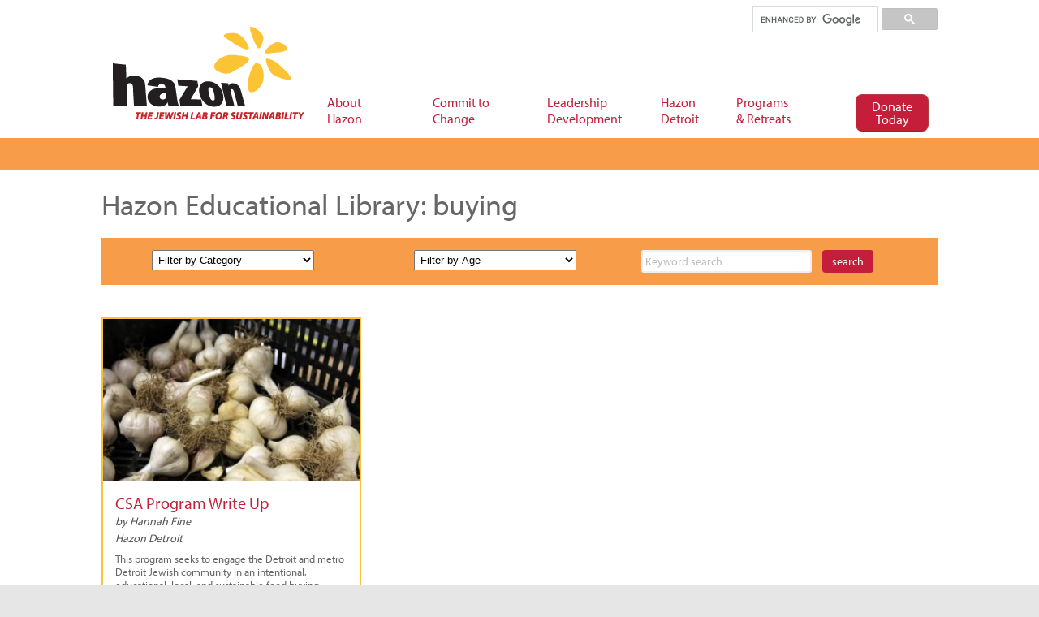

--- FILE ---
content_type: text/html; charset=UTF-8
request_url: https://hazon.org/resource-tag/buying/
body_size: 15462
content:
<!DOCTYPE html>
<html lang="en-US">
<head>
<meta charset="UTF-8" />
<title>buying | Tags | Hazon</title>
<meta http-equiv="Content-Type" content="text/html; charset=UTF-8" />
<link rel="pingback" href="https://hazon.org/xmlrpc.php" />
<!--[if IE 7]><link rel='stylesheet' id='css-ie-fix' href='https://hazon.org/wp-content/plugins/special-recent-posts-pro/assets/css/css-ie7-fix.css' type='text/css' media='all' /> <![endif]--><meta name='robots' content='noindex, nofollow' />

<!-- Google Tag Manager -->
<script>(function(w,d,s,l,i){w[l]=w[l]||[];w[l].push({'gtm.start':
new Date().getTime(),event:'gtm.js'});var f=d.getElementsByTagName(s)[0],
j=d.createElement(s),dl=l!='dataLayer'?'&l='+l:'';j.async=true;j.src=
'https://www.googletagmanager.com/gtm.js?id='+i+dl;f.parentNode.insertBefore(j,f);
})(window,document,'script','dataLayer','GTM-NVHZGQ6');</script>
<!-- End Google Tag Manager -->



<!-- FB Pixel Verification -->
<meta name="facebook-domain-verification" content="fteutj3eimzo37u5tw7dvgs9ec3g7u" />
<!-- End FB Pixel Verification -->


<!--  Mobile viewport scale -->
<meta content="initial-scale=1.0, maximum-scale=1.0, user-scalable=yes" name="viewport"/>
<link rel="alternate" type="application/rss+xml" title="Hazon &raquo; Feed" href="https://hazon.org/feed/" />
<link rel="alternate" type="application/rss+xml" title="Hazon &raquo; Comments Feed" href="https://hazon.org/comments/feed/" />
<link rel="alternate" type="application/rss+xml" title="Hazon &raquo; buying Tag Feed" href="https://hazon.org/resource-tag/buying/feed/" />
<script type="text/javascript">
window._wpemojiSettings = {"baseUrl":"https:\/\/s.w.org\/images\/core\/emoji\/14.0.0\/72x72\/","ext":".png","svgUrl":"https:\/\/s.w.org\/images\/core\/emoji\/14.0.0\/svg\/","svgExt":".svg","source":{"concatemoji":"https:\/\/hazon.org\/wp-includes\/js\/wp-emoji-release.min.js?ver=6.2"}};
/*! This file is auto-generated */
!function(e,a,t){var n,r,o,i=a.createElement("canvas"),p=i.getContext&&i.getContext("2d");function s(e,t){p.clearRect(0,0,i.width,i.height),p.fillText(e,0,0);e=i.toDataURL();return p.clearRect(0,0,i.width,i.height),p.fillText(t,0,0),e===i.toDataURL()}function c(e){var t=a.createElement("script");t.src=e,t.defer=t.type="text/javascript",a.getElementsByTagName("head")[0].appendChild(t)}for(o=Array("flag","emoji"),t.supports={everything:!0,everythingExceptFlag:!0},r=0;r<o.length;r++)t.supports[o[r]]=function(e){if(p&&p.fillText)switch(p.textBaseline="top",p.font="600 32px Arial",e){case"flag":return s("\ud83c\udff3\ufe0f\u200d\u26a7\ufe0f","\ud83c\udff3\ufe0f\u200b\u26a7\ufe0f")?!1:!s("\ud83c\uddfa\ud83c\uddf3","\ud83c\uddfa\u200b\ud83c\uddf3")&&!s("\ud83c\udff4\udb40\udc67\udb40\udc62\udb40\udc65\udb40\udc6e\udb40\udc67\udb40\udc7f","\ud83c\udff4\u200b\udb40\udc67\u200b\udb40\udc62\u200b\udb40\udc65\u200b\udb40\udc6e\u200b\udb40\udc67\u200b\udb40\udc7f");case"emoji":return!s("\ud83e\udef1\ud83c\udffb\u200d\ud83e\udef2\ud83c\udfff","\ud83e\udef1\ud83c\udffb\u200b\ud83e\udef2\ud83c\udfff")}return!1}(o[r]),t.supports.everything=t.supports.everything&&t.supports[o[r]],"flag"!==o[r]&&(t.supports.everythingExceptFlag=t.supports.everythingExceptFlag&&t.supports[o[r]]);t.supports.everythingExceptFlag=t.supports.everythingExceptFlag&&!t.supports.flag,t.DOMReady=!1,t.readyCallback=function(){t.DOMReady=!0},t.supports.everything||(n=function(){t.readyCallback()},a.addEventListener?(a.addEventListener("DOMContentLoaded",n,!1),e.addEventListener("load",n,!1)):(e.attachEvent("onload",n),a.attachEvent("onreadystatechange",function(){"complete"===a.readyState&&t.readyCallback()})),(e=t.source||{}).concatemoji?c(e.concatemoji):e.wpemoji&&e.twemoji&&(c(e.twemoji),c(e.wpemoji)))}(window,document,window._wpemojiSettings);
</script>
<style type="text/css">
img.wp-smiley,
img.emoji {
	display: inline !important;
	border: none !important;
	box-shadow: none !important;
	height: 1em !important;
	width: 1em !important;
	margin: 0 0.07em !important;
	vertical-align: -0.1em !important;
	background: none !important;
	padding: 0 !important;
}
</style>
	<link rel='stylesheet' id='srp-front-stylesheet-css' href='https://hazon.org/wp-content/plugins/special-recent-posts-pro/assets/css/css-front.css?ver=6.2' type='text/css' media='all' />
<link rel='stylesheet' id='wp-block-library-css' href='https://hazon.org/wp-includes/css/dist/block-library/style.min.css?ver=6.2' type='text/css' media='all' />
<link rel='stylesheet' id='classic-theme-styles-css' href='https://hazon.org/wp-includes/css/classic-themes.min.css?ver=6.2' type='text/css' media='all' />
<style id='global-styles-inline-css' type='text/css'>
body{--wp--preset--color--black: #000000;--wp--preset--color--cyan-bluish-gray: #abb8c3;--wp--preset--color--white: #ffffff;--wp--preset--color--pale-pink: #f78da7;--wp--preset--color--vivid-red: #cf2e2e;--wp--preset--color--luminous-vivid-orange: #ff6900;--wp--preset--color--luminous-vivid-amber: #fcb900;--wp--preset--color--light-green-cyan: #7bdcb5;--wp--preset--color--vivid-green-cyan: #00d084;--wp--preset--color--pale-cyan-blue: #8ed1fc;--wp--preset--color--vivid-cyan-blue: #0693e3;--wp--preset--color--vivid-purple: #9b51e0;--wp--preset--gradient--vivid-cyan-blue-to-vivid-purple: linear-gradient(135deg,rgba(6,147,227,1) 0%,rgb(155,81,224) 100%);--wp--preset--gradient--light-green-cyan-to-vivid-green-cyan: linear-gradient(135deg,rgb(122,220,180) 0%,rgb(0,208,130) 100%);--wp--preset--gradient--luminous-vivid-amber-to-luminous-vivid-orange: linear-gradient(135deg,rgba(252,185,0,1) 0%,rgba(255,105,0,1) 100%);--wp--preset--gradient--luminous-vivid-orange-to-vivid-red: linear-gradient(135deg,rgba(255,105,0,1) 0%,rgb(207,46,46) 100%);--wp--preset--gradient--very-light-gray-to-cyan-bluish-gray: linear-gradient(135deg,rgb(238,238,238) 0%,rgb(169,184,195) 100%);--wp--preset--gradient--cool-to-warm-spectrum: linear-gradient(135deg,rgb(74,234,220) 0%,rgb(151,120,209) 20%,rgb(207,42,186) 40%,rgb(238,44,130) 60%,rgb(251,105,98) 80%,rgb(254,248,76) 100%);--wp--preset--gradient--blush-light-purple: linear-gradient(135deg,rgb(255,206,236) 0%,rgb(152,150,240) 100%);--wp--preset--gradient--blush-bordeaux: linear-gradient(135deg,rgb(254,205,165) 0%,rgb(254,45,45) 50%,rgb(107,0,62) 100%);--wp--preset--gradient--luminous-dusk: linear-gradient(135deg,rgb(255,203,112) 0%,rgb(199,81,192) 50%,rgb(65,88,208) 100%);--wp--preset--gradient--pale-ocean: linear-gradient(135deg,rgb(255,245,203) 0%,rgb(182,227,212) 50%,rgb(51,167,181) 100%);--wp--preset--gradient--electric-grass: linear-gradient(135deg,rgb(202,248,128) 0%,rgb(113,206,126) 100%);--wp--preset--gradient--midnight: linear-gradient(135deg,rgb(2,3,129) 0%,rgb(40,116,252) 100%);--wp--preset--duotone--dark-grayscale: url('#wp-duotone-dark-grayscale');--wp--preset--duotone--grayscale: url('#wp-duotone-grayscale');--wp--preset--duotone--purple-yellow: url('#wp-duotone-purple-yellow');--wp--preset--duotone--blue-red: url('#wp-duotone-blue-red');--wp--preset--duotone--midnight: url('#wp-duotone-midnight');--wp--preset--duotone--magenta-yellow: url('#wp-duotone-magenta-yellow');--wp--preset--duotone--purple-green: url('#wp-duotone-purple-green');--wp--preset--duotone--blue-orange: url('#wp-duotone-blue-orange');--wp--preset--font-size--small: 13px;--wp--preset--font-size--medium: 20px;--wp--preset--font-size--large: 36px;--wp--preset--font-size--x-large: 42px;--wp--preset--spacing--20: 0.44rem;--wp--preset--spacing--30: 0.67rem;--wp--preset--spacing--40: 1rem;--wp--preset--spacing--50: 1.5rem;--wp--preset--spacing--60: 2.25rem;--wp--preset--spacing--70: 3.38rem;--wp--preset--spacing--80: 5.06rem;--wp--preset--shadow--natural: 6px 6px 9px rgba(0, 0, 0, 0.2);--wp--preset--shadow--deep: 12px 12px 50px rgba(0, 0, 0, 0.4);--wp--preset--shadow--sharp: 6px 6px 0px rgba(0, 0, 0, 0.2);--wp--preset--shadow--outlined: 6px 6px 0px -3px rgba(255, 255, 255, 1), 6px 6px rgba(0, 0, 0, 1);--wp--preset--shadow--crisp: 6px 6px 0px rgba(0, 0, 0, 1);}:where(.is-layout-flex){gap: 0.5em;}body .is-layout-flow > .alignleft{float: left;margin-inline-start: 0;margin-inline-end: 2em;}body .is-layout-flow > .alignright{float: right;margin-inline-start: 2em;margin-inline-end: 0;}body .is-layout-flow > .aligncenter{margin-left: auto !important;margin-right: auto !important;}body .is-layout-constrained > .alignleft{float: left;margin-inline-start: 0;margin-inline-end: 2em;}body .is-layout-constrained > .alignright{float: right;margin-inline-start: 2em;margin-inline-end: 0;}body .is-layout-constrained > .aligncenter{margin-left: auto !important;margin-right: auto !important;}body .is-layout-constrained > :where(:not(.alignleft):not(.alignright):not(.alignfull)){max-width: var(--wp--style--global--content-size);margin-left: auto !important;margin-right: auto !important;}body .is-layout-constrained > .alignwide{max-width: var(--wp--style--global--wide-size);}body .is-layout-flex{display: flex;}body .is-layout-flex{flex-wrap: wrap;align-items: center;}body .is-layout-flex > *{margin: 0;}:where(.wp-block-columns.is-layout-flex){gap: 2em;}.has-black-color{color: var(--wp--preset--color--black) !important;}.has-cyan-bluish-gray-color{color: var(--wp--preset--color--cyan-bluish-gray) !important;}.has-white-color{color: var(--wp--preset--color--white) !important;}.has-pale-pink-color{color: var(--wp--preset--color--pale-pink) !important;}.has-vivid-red-color{color: var(--wp--preset--color--vivid-red) !important;}.has-luminous-vivid-orange-color{color: var(--wp--preset--color--luminous-vivid-orange) !important;}.has-luminous-vivid-amber-color{color: var(--wp--preset--color--luminous-vivid-amber) !important;}.has-light-green-cyan-color{color: var(--wp--preset--color--light-green-cyan) !important;}.has-vivid-green-cyan-color{color: var(--wp--preset--color--vivid-green-cyan) !important;}.has-pale-cyan-blue-color{color: var(--wp--preset--color--pale-cyan-blue) !important;}.has-vivid-cyan-blue-color{color: var(--wp--preset--color--vivid-cyan-blue) !important;}.has-vivid-purple-color{color: var(--wp--preset--color--vivid-purple) !important;}.has-black-background-color{background-color: var(--wp--preset--color--black) !important;}.has-cyan-bluish-gray-background-color{background-color: var(--wp--preset--color--cyan-bluish-gray) !important;}.has-white-background-color{background-color: var(--wp--preset--color--white) !important;}.has-pale-pink-background-color{background-color: var(--wp--preset--color--pale-pink) !important;}.has-vivid-red-background-color{background-color: var(--wp--preset--color--vivid-red) !important;}.has-luminous-vivid-orange-background-color{background-color: var(--wp--preset--color--luminous-vivid-orange) !important;}.has-luminous-vivid-amber-background-color{background-color: var(--wp--preset--color--luminous-vivid-amber) !important;}.has-light-green-cyan-background-color{background-color: var(--wp--preset--color--light-green-cyan) !important;}.has-vivid-green-cyan-background-color{background-color: var(--wp--preset--color--vivid-green-cyan) !important;}.has-pale-cyan-blue-background-color{background-color: var(--wp--preset--color--pale-cyan-blue) !important;}.has-vivid-cyan-blue-background-color{background-color: var(--wp--preset--color--vivid-cyan-blue) !important;}.has-vivid-purple-background-color{background-color: var(--wp--preset--color--vivid-purple) !important;}.has-black-border-color{border-color: var(--wp--preset--color--black) !important;}.has-cyan-bluish-gray-border-color{border-color: var(--wp--preset--color--cyan-bluish-gray) !important;}.has-white-border-color{border-color: var(--wp--preset--color--white) !important;}.has-pale-pink-border-color{border-color: var(--wp--preset--color--pale-pink) !important;}.has-vivid-red-border-color{border-color: var(--wp--preset--color--vivid-red) !important;}.has-luminous-vivid-orange-border-color{border-color: var(--wp--preset--color--luminous-vivid-orange) !important;}.has-luminous-vivid-amber-border-color{border-color: var(--wp--preset--color--luminous-vivid-amber) !important;}.has-light-green-cyan-border-color{border-color: var(--wp--preset--color--light-green-cyan) !important;}.has-vivid-green-cyan-border-color{border-color: var(--wp--preset--color--vivid-green-cyan) !important;}.has-pale-cyan-blue-border-color{border-color: var(--wp--preset--color--pale-cyan-blue) !important;}.has-vivid-cyan-blue-border-color{border-color: var(--wp--preset--color--vivid-cyan-blue) !important;}.has-vivid-purple-border-color{border-color: var(--wp--preset--color--vivid-purple) !important;}.has-vivid-cyan-blue-to-vivid-purple-gradient-background{background: var(--wp--preset--gradient--vivid-cyan-blue-to-vivid-purple) !important;}.has-light-green-cyan-to-vivid-green-cyan-gradient-background{background: var(--wp--preset--gradient--light-green-cyan-to-vivid-green-cyan) !important;}.has-luminous-vivid-amber-to-luminous-vivid-orange-gradient-background{background: var(--wp--preset--gradient--luminous-vivid-amber-to-luminous-vivid-orange) !important;}.has-luminous-vivid-orange-to-vivid-red-gradient-background{background: var(--wp--preset--gradient--luminous-vivid-orange-to-vivid-red) !important;}.has-very-light-gray-to-cyan-bluish-gray-gradient-background{background: var(--wp--preset--gradient--very-light-gray-to-cyan-bluish-gray) !important;}.has-cool-to-warm-spectrum-gradient-background{background: var(--wp--preset--gradient--cool-to-warm-spectrum) !important;}.has-blush-light-purple-gradient-background{background: var(--wp--preset--gradient--blush-light-purple) !important;}.has-blush-bordeaux-gradient-background{background: var(--wp--preset--gradient--blush-bordeaux) !important;}.has-luminous-dusk-gradient-background{background: var(--wp--preset--gradient--luminous-dusk) !important;}.has-pale-ocean-gradient-background{background: var(--wp--preset--gradient--pale-ocean) !important;}.has-electric-grass-gradient-background{background: var(--wp--preset--gradient--electric-grass) !important;}.has-midnight-gradient-background{background: var(--wp--preset--gradient--midnight) !important;}.has-small-font-size{font-size: var(--wp--preset--font-size--small) !important;}.has-medium-font-size{font-size: var(--wp--preset--font-size--medium) !important;}.has-large-font-size{font-size: var(--wp--preset--font-size--large) !important;}.has-x-large-font-size{font-size: var(--wp--preset--font-size--x-large) !important;}
.wp-block-navigation a:where(:not(.wp-element-button)){color: inherit;}
:where(.wp-block-columns.is-layout-flex){gap: 2em;}
.wp-block-pullquote{font-size: 1.5em;line-height: 1.6;}
</style>
<link rel='stylesheet' id='events-manager-css' href='https://hazon.org/wp-content/plugins/events-manager/includes/css/events-manager.min.css?ver=6.3' type='text/css' media='all' />
<style id='events-manager-inline-css' type='text/css'>
body .em { --font-family : inherit; --font-weight : inherit; --font-size : 1em; --line-height : inherit; }
</style>
<link rel='stylesheet' id='page-list-style-css' href='https://hazon.org/wp-content/plugins/page-list/css/page-list.css?ver=5.4' type='text/css' media='all' />
<link rel='stylesheet' id='responsive-video-light-css' href='https://hazon.org/wp-content/plugins/responsive-video-light/css/responsive-videos.css?ver=20130111' type='text/css' media='all' />
<link rel='stylesheet' id='wp-job-manager-job-listings-css' href='https://hazon.org/wp-content/plugins/wp-job-manager/assets/dist/css/job-listings.css?ver=d866e43503c5e047c6b0be0a9557cf8e' type='text/css' media='all' />
<link rel='stylesheet' id='sliderpro-plugin-style-css' href='https://hazon.org/wp-content/plugins/sliderpro/public/assets/css/slider-pro.min.css?ver=4.8.6' type='text/css' media='all' />
<style id='sliderpro-plugin-style-inline-css' type='text/css'>
.sp-buttons {
	margin-top: -50px;
}
.sp-button {
	width: 13px;
	height: 13px;
	border: none;
	border-radius: 0;
	background: #dedede;
	border: 1px solid #d6d6d6;
}

.sp-selected-button {
	background: #c41e3a;
}

.sp-caption-container {
    text-align: center;
    margin-top: 20px;
}

@media screen and (max-width: 767px) {
	.sp-buttons {
		margin-top: 0px;
	}
	.sp-button {
		background: #dedede;
		border-color:  #d6d6d6;
	}
	.sp-selected-button {
		background: #c41e3a;
		border-color: #c41e3a;
	}
}
</style>
<link rel='stylesheet' id='new-royalslider-core-css-css' href='https://hazon.org/wp-content/plugins/new-royalslider/lib/royalslider/royalslider.css?ver=3.4.2' type='text/css' media='all' />
<link rel='stylesheet' id='rsUni-css-css' href='https://hazon.org/wp-content/plugins/new-royalslider/lib/royalslider/skins/universal/rs-universal.css?ver=3.4.2' type='text/css' media='all' />
<link rel='stylesheet' id='theme-stylesheet-css' href='https://hazon.org/wp-content/themes/hazon-child-of-canvas/style.css?ver=6.2' type='text/css' media='all' />
<link rel='stylesheet' id='ubermenu-css' href='https://hazon.org/wp-content/plugins/ubermenu/pro/assets/css/ubermenu.min.css?ver=3.5' type='text/css' media='all' />
<link rel='stylesheet' id='ubermenu-black-silver-css' href='https://hazon.org/wp-content/plugins/ubermenu/pro/assets/css/skins/blacksilver.css?ver=6.2' type='text/css' media='all' />
<link rel='stylesheet' id='ubermenu-font-awesome-all-css' href='https://hazon.org/wp-content/plugins/ubermenu/assets/fontawesome/css/all.min.css?ver=6.2' type='text/css' media='all' />
<!--[if lt IE 9]>
<link href="https://hazon.org/wp-content/themes/canvas/css/non-responsive.css" rel="stylesheet" type="text/css" />
<style type="text/css">.col-full, #wrapper { width: 1030px; max-width: 1030px; } #inner-wrapper { padding: 0; } body.full-width #header, #nav-container, body.full-width #content, body.full-width #footer-widgets, body.full-width #footer { padding-left: 0; padding-right: 0; } body.fixed-mobile #top, body.fixed-mobile #header-container, body.fixed-mobile #footer-container, body.fixed-mobile #nav-container, body.fixed-mobile #footer-widgets-container { min-width: 1030px; padding: 0 1em; } body.full-width #content { width: auto; padding: 0 1em;}</style>
<![endif]-->
<script type='text/javascript' src='https://hazon.org/wp-includes/js/jquery/jquery.min.js?ver=3.6.3' id='jquery-core-js'></script>
<script type='text/javascript' src='https://hazon.org/wp-includes/js/jquery/jquery-migrate.min.js?ver=3.4.0' id='jquery-migrate-js'></script>
<script type='text/javascript' src='https://hazon.org/wp-content/plugins/hide-this-part/js.js?ver=6.2' id='hide-this-part-js-js'></script>
<script type='text/javascript' src='https://hazon.org/wp-includes/js/jquery/ui/core.min.js?ver=1.13.2' id='jquery-ui-core-js'></script>
<script type='text/javascript' src='https://hazon.org/wp-includes/js/jquery/ui/mouse.min.js?ver=1.13.2' id='jquery-ui-mouse-js'></script>
<script type='text/javascript' src='https://hazon.org/wp-includes/js/jquery/ui/sortable.min.js?ver=1.13.2' id='jquery-ui-sortable-js'></script>
<script type='text/javascript' src='https://hazon.org/wp-includes/js/jquery/ui/datepicker.min.js?ver=1.13.2' id='jquery-ui-datepicker-js'></script>
<script type='text/javascript' id='jquery-ui-datepicker-js-after'>
jQuery(function(jQuery){jQuery.datepicker.setDefaults({"closeText":"Close","currentText":"Today","monthNames":["January","February","March","April","May","June","July","August","September","October","November","December"],"monthNamesShort":["Jan","Feb","Mar","Apr","May","Jun","Jul","Aug","Sep","Oct","Nov","Dec"],"nextText":"Next","prevText":"Previous","dayNames":["Sunday","Monday","Tuesday","Wednesday","Thursday","Friday","Saturday"],"dayNamesShort":["Sun","Mon","Tue","Wed","Thu","Fri","Sat"],"dayNamesMin":["S","M","T","W","T","F","S"],"dateFormat":"MM d, yy","firstDay":0,"isRTL":false});});
</script>
<script type='text/javascript' src='https://hazon.org/wp-includes/js/jquery/ui/resizable.min.js?ver=1.13.2' id='jquery-ui-resizable-js'></script>
<script type='text/javascript' src='https://hazon.org/wp-includes/js/jquery/ui/draggable.min.js?ver=1.13.2' id='jquery-ui-draggable-js'></script>
<script type='text/javascript' src='https://hazon.org/wp-includes/js/jquery/ui/controlgroup.min.js?ver=1.13.2' id='jquery-ui-controlgroup-js'></script>
<script type='text/javascript' src='https://hazon.org/wp-includes/js/jquery/ui/checkboxradio.min.js?ver=1.13.2' id='jquery-ui-checkboxradio-js'></script>
<script type='text/javascript' src='https://hazon.org/wp-includes/js/jquery/ui/button.min.js?ver=1.13.2' id='jquery-ui-button-js'></script>
<script type='text/javascript' src='https://hazon.org/wp-includes/js/jquery/ui/dialog.min.js?ver=1.13.2' id='jquery-ui-dialog-js'></script>
<script type='text/javascript' id='events-manager-js-extra'>
/* <![CDATA[ */
var EM = {"ajaxurl":"https:\/\/hazon.org\/wp-admin\/admin-ajax.php","locationajaxurl":"https:\/\/hazon.org\/wp-admin\/admin-ajax.php?action=locations_search","firstDay":"0","locale":"en","dateFormat":"yy-mm-dd","ui_css":"https:\/\/hazon.org\/wp-content\/plugins\/events-manager\/includes\/css\/jquery-ui\/build.min.css","show24hours":"0","is_ssl":"1","autocomplete_limit":"10","calendar":{"breakpoints":{"small":560,"medium":908,"large":false}},"datepicker":{"format":"m\/d\/Y"},"search":{"breakpoints":{"small":650,"medium":850,"full":false}},"bookingInProgress":"Please wait while the booking is being submitted.","tickets_save":"Save Ticket","bookingajaxurl":"https:\/\/hazon.org\/wp-admin\/admin-ajax.php","bookings_export_save":"Export Bookings","bookings_settings_save":"Save Settings","booking_delete":"Are you sure you want to delete?","booking_offset":"30","bb_full":"Sold Out","bb_book":"Book Now","bb_booking":"Booking...","bb_booked":"Booking Submitted","bb_error":"Booking Error. Try again?","bb_cancel":"Cancel","bb_canceling":"Canceling...","bb_cancelled":"Cancelled","bb_cancel_error":"Cancellation Error. Try again?","txt_search":"keyword, topic, teacher, etc","txt_searching":"Searching...","txt_loading":"Loading..."};
/* ]]> */
</script>
<script type='text/javascript' src='https://hazon.org/wp-content/plugins/events-manager/includes/js/events-manager.js?ver=6.3' id='events-manager-js'></script>
<script type='text/javascript' src='https://hazon.org/wp-content/themes/canvas/includes/js/third-party.min.js?ver=6.2' id='third-party-js'></script>
<script type='text/javascript' src='https://hazon.org/wp-content/themes/canvas/includes/js/modernizr.min.js?ver=2.6.2' id='modernizr-js'></script>
<script type='text/javascript' src='https://hazon.org/wp-content/themes/canvas/includes/js/general.min.js?ver=6.2' id='general-js'></script>

<!-- Adjust the website width -->
<style type="text/css">
	.col-full, #wrapper { max-width: 1030px !important; }
</style>

<link rel="https://api.w.org/" href="https://hazon.org/wp-json/" /><link rel="EditURI" type="application/rsd+xml" title="RSD" href="https://hazon.org/xmlrpc.php?rsd" />
<link rel="wlwmanifest" type="application/wlwmanifest+xml" href="https://hazon.org/wp-includes/wlwmanifest.xml" />
<meta name="generator" content="WordPress 6.2" />
<link rel="stylesheet" href="https://hazon.org/wp-content/plugins/hide-this-part/style.css" type="text/css" media="screen" />
<style id="ubermenu-custom-generated-css">
/** Font Awesome 4 Compatibility **/
.fa{font-style:normal;font-variant:normal;font-weight:normal;font-family:FontAwesome;}

/** UberMenu Custom Menu Styles (Customizer) **/
/* main */
 .ubermenu-main .ubermenu-item .ubermenu-submenu-drop { -webkit-transition-duration:600ms; -ms-transition-duration:600ms; transition-duration:600ms; }
 .ubermenu-main .ubermenu-item-layout-image_left > .ubermenu-target-text { padding-left:26px; }
 .ubermenu-main .ubermenu-item-layout-image_right > .ubermenu-target-text { padding-right:26px; }
 .ubermenu-main { background-color:#ffffff; background:-webkit-gradient(linear,left top,left bottom,from(#ffffff),to(#ffffff)); background:-webkit-linear-gradient(top,#ffffff,#ffffff); background:-moz-linear-gradient(top,#ffffff,#ffffff); background:-ms-linear-gradient(top,#ffffff,#ffffff); background:-o-linear-gradient(top,#ffffff,#ffffff); background:linear-gradient(top,#ffffff,#ffffff); border:1px solid #ffffff; }
 .ubermenu-main .ubermenu-item-level-0 > .ubermenu-target { font-size:16px; color:#c41e3a; border-left:1px solid #ffffff; border:none; -webkit-box-shadow:inset 1px 0 0 0 rgba(255,255,255,.9); -moz-box-shadow:inset 1px 0 0 0 rgba(255,255,255,.9); -o-box-shadow:inset 1px 0 0 0 rgba(255,255,255,.9); box-shadow:inset 1px 0 0 0 rgba(255,255,255,.9); padding-left:15px; padding-right:15px; }
 .ubermenu-main .ubermenu-nav .ubermenu-item.ubermenu-item-level-0 > .ubermenu-target { font-weight:normal; }
 .ubermenu.ubermenu-main .ubermenu-item-level-0:hover > .ubermenu-target, .ubermenu-main .ubermenu-item-level-0.ubermenu-active > .ubermenu-target { color:#c41e3a; background:#ffdd00; }
 .ubermenu-main .ubermenu-item-level-0.ubermenu-current-menu-item > .ubermenu-target, .ubermenu-main .ubermenu-item-level-0.ubermenu-current-menu-parent > .ubermenu-target, .ubermenu-main .ubermenu-item-level-0.ubermenu-current-menu-ancestor > .ubermenu-target { color:#c41e3a; }
 .ubermenu-main .ubermenu-item.ubermenu-item-level-0 > .ubermenu-highlight { color:#c41e3a; }
 .ubermenu-main .ubermenu-item-level-0.ubermenu-active > .ubermenu-target,.ubermenu-main .ubermenu-item-level-0:hover > .ubermenu-target { -webkit-box-shadow:inset 1px 0 0 0 rgba(255,255,255,.9); -moz-box-shadow:inset 1px 0 0 0 rgba(255,255,255,.9); -o-box-shadow:inset 1px 0 0 0 rgba(255,255,255,.9); box-shadow:inset 1px 0 0 0 rgba(255,255,255,.9); }
 .ubermenu-main .ubermenu-item-level-0 > .ubermenu-target, .ubermenu-main .ubermenu-item-level-0 > .ubermenu-custom-content.ubermenu-custom-content-padded { padding-top:12px; padding-bottom:12px; }
 .ubermenu-main .ubermenu-submenu.ubermenu-submenu-drop { background-color:#ffdd00; border:1px solid #ffdd00; color:#31313f; }
 .ubermenu-main .ubermenu-submenu .ubermenu-column { min-width:100px; }
 .ubermenu-main .ubermenu-submenu .ubermenu-item-header > .ubermenu-target, .ubermenu-main .ubermenu-tab > .ubermenu-target { font-size:18px; }
 .ubermenu-main .ubermenu-submenu .ubermenu-item-header > .ubermenu-target { color:1313F; }
 .ubermenu-main .ubermenu-submenu .ubermenu-item-header > .ubermenu-target:hover { color:1313F; }
 .ubermenu-main .ubermenu-submenu .ubermenu-item-header.ubermenu-current-menu-item > .ubermenu-target { color:#000000; }
 .ubermenu-main .ubermenu-nav .ubermenu-submenu .ubermenu-item-header > .ubermenu-target { font-weight:bold; }
 .ubermenu-main .ubermenu-item-normal > .ubermenu-target { color:#000000; font-size:14px; font-weight:normal; }
 .ubermenu.ubermenu-main .ubermenu-item-normal > .ubermenu-target:hover, .ubermenu.ubermenu-main .ubermenu-item-normal.ubermenu-active > .ubermenu-target { color:#c41e3a; }
 .ubermenu-main .ubermenu-item-normal.ubermenu-current-menu-item > .ubermenu-target { color:#000000; }
 .ubermenu-main .ubermenu-submenu-type-flyout > .ubermenu-item-normal > .ubermenu-target { padding-top:3pt; padding-bottom:3pt; }
 .ubermenu-main .ubermenu-target > .ubermenu-target-description { font-size:12px; text-transform:none; }
 .ubermenu-main .ubermenu-target > .ubermenu-target-description, .ubermenu-main .ubermenu-submenu .ubermenu-target > .ubermenu-target-description { color:#666666; }
 .ubermenu-main .ubermenu-target:hover > .ubermenu-target-description, .ubermenu-main .ubermenu-active > .ubermenu-target > .ubermenu-target-description, .ubermenu-main .ubermenu-submenu .ubermenu-target:hover > .ubermenu-target-description, .ubermenu-main .ubermenu-submenu .ubermenu-active > .ubermenu-target > .ubermenu-target-description { color:#666666; }
 .ubermenu-main .ubermenu-item-level-0.ubermenu-has-submenu-drop > .ubermenu-target > .ubermenu-sub-indicator { color:66666; }


/* Status: Loaded from Transient */

</style>
<!-- Custom CSS Styling -->
<style type="text/css">
#logo .site-title, #logo .site-description { display:none; }
body {background-color:#e6e6e6;background-repeat:no-repeat;background-position:top left;background-attachment:scroll;border-top:0px solid #000000;}
a:link, a:visited, #loopedSlider a.flex-prev:hover, #loopedSlider a.flex-next:hover {color:#c41e3a} .quantity .plus, .quantity .minus {background-color: #c41e3a;}
a:hover, .post-more a:hover, .post-meta a:hover, .post p.tags a:hover {color:#c41e3a}
#header {background-color:#ffffff;background-repeat:no-repeat;background-position:left top;margin-top:0px;margin-bottom:0px;padding-top:40px;padding-bottom:40px;border:0px solid ;}
#logo .site-title a {font:bold 40px/1em "Helvetica Neue", Helvetica, sans-serif;color:#222222;}
#logo .site-description {font:300 13px/1em "Helvetica Neue", Helvetica, sans-serif;color:#999999;}
#header-container{background-color:#ffffff;}#nav-container{border-top:1px solid #dbdbdb;border-bottom:20px solid #FFA83E;border-left:none;border-right:none;}#nav-container #navigation ul#main-nav > li:first-child{border-left: 1px solid #dbdbdb;}#footer-widgets-container{background-color:#ffa63a}#footer-widgets{border:none;}#footer-container{background-color:#ffa63a}#footer-container{border-top:1px solid #dbdbdb;}#footer {border-width: 0 !important;}
body, p { font:300 14px/1.5em Helvetica Neue, Helvetica, sans-serif;color:#666666; }
h1 { font:bold 36px/1.2em Helvetica Neue, Helvetica, sans-serif;color:#666666; }h2 { font:bold 28px/1.2em Helvetica Neue, Helvetica, sans-serif;color:#666666; }h3 { font:bold 20px/1.2em Helvetica Neue, Helvetica, sans-serif;color:#666666; }h4 { font:bold 16px/1.2em Helvetica Neue, Helvetica, sans-serif;color:#666666; }h5 { font:bold 14px/1.2em Helvetica Neue, Helvetica, sans-serif;color:#000000; }h6 { font:bold 12px/1.2em Helvetica Neue, Helvetica, sans-serif;color:#666666; }
.page-title, .post .title, .page .title {font:bold 36px/1.1em Helvetica Neue, Helvetica, sans-serif;color:#666666;}
.post .title a:link, .post .title a:visited, .page .title a:link, .page .title a:visited {color:#666666}
.post-meta { font:300 12px/1.5em Helvetica Neue, Helvetica, sans-serif;color:#999999; }
.entry, .entry p{ font:300 15px/1.5em Helvetica Neue, Helvetica, sans-serif;color:#555555; }
.post-more {font:300 13px/1.5em &quot;Helvetica Neue&quot;, Helvetica, sans-serif;color:;border-top:0px solid #e6e6e6;border-bottom:0px solid #e6e6e6;}
#post-author, #connect {border-top:1px solid #e6e6e6;border-bottom:1px solid #e6e6e6;border-left:1px solid #e6e6e6;border-right:1px solid #e6e6e6;border-radius:5px;-moz-border-radius:5px;-webkit-border-radius:5px;background-color:#fafafa}
.nav-entries a, .woo-pagination { font:300 13px/1em Helvetica Neue, Helvetica, sans-serif;color:#888; }
.woo-pagination a, .woo-pagination a:hover {color:#888!important}
.widget h3 {font:bold 14px/1.2em &quot;Helvetica Neue&quot;, Helvetica, sans-serif;color:#555555;border-bottom:1px solid #e6e6e6;}
.widget_recent_comments li, #twitter li { border-color: #e6e6e6;}
.widget p, .widget .textwidget { font:300 13px/1.5em Helvetica Neue, Helvetica, sans-serif;color:#555555; }
.widget {font:300 13px/1.5em &quot;Helvetica Neue&quot;, Helvetica, sans-serif;color:#555555;border-radius:0px;-moz-border-radius:0px;-webkit-border-radius:0px;}
#tabs .inside li a, .widget_woodojo_tabs .tabbable .tab-pane li a { font:bold 12px/1.5em Helvetica Neue, Helvetica, sans-serif;color:#555555; }
#tabs .inside li span.meta, .widget_woodojo_tabs .tabbable .tab-pane li span.meta { font:300 11px/1.5em Helvetica Neue, Helvetica, sans-serif;color:#999999; }
#tabs ul.wooTabs li a, .widget_woodojo_tabs .tabbable .nav-tabs li a { font:300 11px/2em Helvetica Neue, Helvetica, sans-serif;color:#999999; }
@media only screen and (min-width:768px) {
ul.nav li a, #navigation ul.rss a, #navigation ul.cart a.cart-contents, #navigation .cart-contents #navigation ul.rss, #navigation ul.nav-search, #navigation ul.nav-search a { font:300 14px/1.2em Helvetica Neue, Helvetica, sans-serif;color:#666666; } #navigation ul.rss li a:before, #navigation ul.nav-search a.search-contents:before { color:#666666;}
#navigation ul.nav li ul, #navigation ul.cart > li > ul > div  { border: 1px solid #dbdbdb; }
#navigation ul.nav > li  { border-right: 1px solid #dbdbdb; }#navigation ul li:first-child, #navigation ul li:first-child a { border-radius:5px 0 0 5px; -moz-border-radius:5px 0 0 5px; -webkit-border-radius:5px 0 0 5px; }
#navigation {border-top:1px solid #dbdbdb;border-bottom:20px solid #FFA83E;border-left:1px solid #dbdbdb;border-right:1px solid #dbdbdb;border-radius:5px; -moz-border-radius:5px; -webkit-border-radius:5px;}
#top, #top ul.nav li ul li a:hover { background:#ffffff;}
#top ul.nav li a:hover, #top ul.nav li.current_page_item a, #top ul.nav li.current_page_parent a,#top ul.nav li.current-menu-ancestor a,#top ul.nav li.current-cat a,#top ul.nav li.current-menu-item a,#top ul.nav li.sfHover, #top ul.nav li ul, #top ul.nav > li:hover a, #top ul.nav li ul li a { color:#c41e3a!important;}
#top ul.nav li a:hover, #top ul.nav li.current_page_item a, #top ul.nav li.current_page_parent a,#top ul.nav li.current-menu-ancestor a,#top ul.nav li.current-cat a,#top ul.nav li.current-menu-item a,#top ul.nav li.sfHover, #top ul.nav li ul, #top ul.nav > li:hover { background:#ffffff;}
#top ul.nav li a { font:300 12px/1.6em Helvetica Neue, Helvetica, sans-serif;color:#c41e3a; }
#top ul.nav li.parent > a:after { border-top-color:#c41e3a;}
}
#footer, #footer p { font:300 13px/1.4em "Helvetica Neue", Helvetica, sans-serif;color:#000000; }
#footer {background-color:#ffa63a;border-top:1px solid #dbdbdb;border-bottom:0px solid ;border-left:0px solid ;border-right:0px solid ;border-radius:0px; -moz-border-radius:0px; -webkit-border-radius:0px;}
.magazine #loopedSlider .content h2.title a { font:bold 24px/1em Arial, sans-serif;color:#ffffff; }
.wooslider-theme-magazine .slide-title a { font:bold 24px/1em Arial, sans-serif;color:#ffffff; }
.magazine #loopedSlider .content .excerpt p { font:300 13px/1.5em Arial, sans-serif;color:#cccccc; }
.wooslider-theme-magazine .slide-content p, .wooslider-theme-magazine .slide-excerpt p { font:300 13px/1.5em Arial, sans-serif;color:#cccccc; }
.magazine .block .post .title a {font:bold 18px/1.2em Helvetica Neue, Helvetica, sans-serif;color:#222222; }
#loopedSlider.business-slider .content h2 { font:bold 24px/1em Arial, sans-serif;color:#ffffff; }
#loopedSlider.business-slider .content h2.title a { font:bold 24px/1em Arial, sans-serif;color:#ffffff; }
.wooslider-theme-business .has-featured-image .slide-title { font:bold 24px/1em Arial, sans-serif;color:#ffffff; }
.wooslider-theme-business .has-featured-image .slide-title a { font:bold 24px/1em Arial, sans-serif;color:#ffffff; }
#wrapper #loopedSlider.business-slider .content p { font:300 13px/1.5em Arial, sans-serif;color:#cccccc; }
.wooslider-theme-business .has-featured-image .slide-content p { font:300 13px/1.5em Arial, sans-serif;color:#cccccc; }
.wooslider-theme-business .has-featured-image .slide-excerpt p { font:300 13px/1.5em Arial, sans-serif;color:#cccccc; }
.archive_header { font:bold 18px/1em Arial, sans-serif;color:#222222; }
.archive_header {border-bottom:1px solid #e6e6e6;}
</style>

<!-- Custom Favicon -->
<link rel="shortcut icon" href="/wp-content/uploads/2013/07/Hazon-Favicon.png"/>

<!-- Woo Shortcodes CSS -->
<link href="https://hazon.org/wp-content/themes/canvas/functions/css/shortcodes.css" rel="stylesheet" type="text/css" />

<!-- Custom Stylesheet -->
<link href="https://hazon.org/wp-content/themes/canvas/custom.css" rel="stylesheet" type="text/css" />

<!-- Custom Stylesheet In Child Theme -->
<link href="https://hazon.org/wp-content/themes/hazon-child-of-canvas/custom.css" rel="stylesheet" type="text/css" />

<!-- Theme version -->
<meta name="generator" content="Hazon Child of Canvas " />
<meta name="generator" content="Canvas 5.11.3" />
<meta name="generator" content="WooFramework 6.2.8" />
<script src="//use.typekit.net/tlj7htg.js"></script>
<script>try{Typekit.load();}catch(e){}</script>		<style type="text/css" id="wp-custom-css">
			.elementor-text-editor p{ font-size: inherit; line-height: inherit; letter-spacing: inherit; }		</style>
		</head>
<body class="archive tax-resource-tag term-buying term-3694  chrome alt-style-default two-col-right width-1030 two-col-right-1030 full-width full-header full-footer hazon-child-of-canvas">

<!-- Google Tag Manager (noscript) -->
<noscript><iframe src="https://www.googletagmanager.com/ns.html?id=GTM-NVHZGQ6"
height="0" width="0" style="display:none;visibility:hidden"></iframe></noscript>
<!-- End Google Tag Manager (noscript) -->

<div id="hazon-max-width-1550-wrapper">	<div id="top">
		<div id="hazon-top-nav-and-search" class="col-full">
			<div id="header-search" class="header-search fr"><script>
  (function() {
    var cx = '011766377019195171379:udm9d1usdpe';
    var gcse = document.createElement('script');
    gcse.type = 'text/javascript';
    gcse.async = true;
    gcse.src = 'https://cse.google.com/cse.js?cx=' + cx;
    var s = document.getElementsByTagName('script')[0];
    s.parentNode.insertBefore(gcse, s);
  })();
</script><gcse:searchbox-only></gcse:searchbox-only></div><!--/#header-search .header-search fr--><!--
				<div id="hazon-top-social">
					<a href="#">follow  </a><a title="Like us on Facebook" href="https://www.facebook.com/hazon.org" target="_blank"><img class="alignnone size-large wp-image-36172" src="/wp-content/uploads/2013/11/facebook.png" alt="facebook" width="32" height="32" /></a> <a title="Follow us on Twitter" href="https://twitter.com/hazon" target="_blank"><img class="alignnone size-large wp-image-36171" src="/wp-content/uploads/2013/11/twitter.png" alt="twitter" width="32" height="32" /></a> <a title="Check out our videos on YouTube!" href="http://www.youtube.com/channel/UCrXW6ra7h7c-LNDP7ZfzbFg" target="_blank"><img class="alignnone size-full wp-image-36176" src="/wp-content/uploads/2013/11/youtube1.png" alt="youtube" width="32" height="32" /></a> <a title="Follow us on Instagram" href="https://www.instagram.com/hazonvision/?hl=en"  target="_blank"><img class="alignnone size-full wp-image-36176" src="http://hazon.org/wp-content/uploads/2018/08/instagram_icon.png" alt="Instagram" width="32" height="32" /></a>				</div>
-->
		</div>
	</div><!-- /#top -->
<div id="wrapper">

	<div id="inner-wrapper">

	    <!--#header-container-->
    <div id="header-container">
<h3 class="nav-toggle icon"><a href="#navigation">Navigation</a></h3>

	<header id="header" class="col-full">

		<div id="logo">
<a href="https://hazon.org/" title="The Jewish Lab for Sustainability"><img src="/wp-content/uploads/2013/07/Hazon-Logo.png" alt="Hazon" /></a>
<span class="site-title"><a href="https://hazon.org/">Hazon</a></span>
<span class="site-description">The Jewish Lab for Sustainability</span>
</div>

	</header>
	    </div><!--/#header-container-->
    <!--#nav-container-->
    <div id="nav-container">
<nav id="navigation" class="col-full" role="navigation">

	
	<section class="menus">

		<a href="https://hazon.org" class="nav-home"><span>Home</span></a>

	<h3>Main Menu</h3>
<!-- UberMenu [Configuration:main] [Theme Loc:primary-menu] [Integration:auto] -->
<a class="ubermenu-responsive-toggle ubermenu-responsive-toggle-main ubermenu-skin-black-silver ubermenu-loc-primary-menu ubermenu-responsive-toggle-content-align-left ubermenu-responsive-toggle-align-full ubermenu-responsive-toggle-open" data-ubermenu-target="ubermenu-main-3494-primary-menu-2"><i class="fas fa-bars"></i>Menu</a><div id="ubermenu-main-3494-primary-menu-2" class="ubermenu ubermenu-nojs ubermenu-main ubermenu-menu-3494 ubermenu-loc-primary-menu ubermenu-responsive ubermenu-responsive-default ubermenu-responsive-nocollapse ubermenu-horizontal ubermenu-transition-slide ubermenu-trigger-hover_intent ubermenu-skin-black-silver ubermenu-has-border ubermenu-bar-align-full ubermenu-items-align-flex ubermenu-bound ubermenu-retractors-responsive ubermenu-submenu-indicator-closes"><ul id="ubermenu-nav-main-3494-primary-menu" class="ubermenu-nav"><li id="menu-item-71161" class="ubermenu-item ubermenu-item-type-custom ubermenu-item-object-custom ubermenu-item-71161 ubermenu-item-level-0 ubermenu-column ubermenu-column-auto" ><div class="ubermenu-content-block ubermenu-custom-content ubermenu-custom-content-padded"><a href="https://hazon.org"><img src="https://hazon.org/wp-content/themes/hazon-child-of-canvas/logos/Hazon-Logo.gif" /></a></div></li><li id="menu-item-71160" class="ubermenu-item ubermenu-item-type-custom ubermenu-item-object-custom ubermenu-item-has-children ubermenu-item-71160 ubermenu-item-level-0 ubermenu-column ubermenu-column-auto ubermenu-has-submenu-drop ubermenu-has-submenu-flyout" ><a class="ubermenu-target ubermenu-item-layout-default ubermenu-content-align-left ubermenu-item-layout-text_only" href="/about/mission-vision/" tabindex="0"><span class="ubermenu-target-title ubermenu-target-text">About<br>Hazon</span></a><ul  class="ubermenu-submenu ubermenu-submenu-id-71160 ubermenu-submenu-type-flyout ubermenu-submenu-drop ubermenu-submenu-align-left_edge_item"  ><li id="menu-item-71163" class="ubermenu-item ubermenu-item-type-post_type ubermenu-item-object-page ubermenu-item-71163 ubermenu-item-auto ubermenu-item-normal ubermenu-item-level-1" ><a class="ubermenu-target ubermenu-item-layout-default ubermenu-item-layout-text_only" href="https://hazon.org/about/mission-vision/"><span class="ubermenu-target-title ubermenu-target-text">Mission &#038; Vision</span></a></li><li id="menu-item-71164" class="ubermenu-item ubermenu-item-type-custom ubermenu-item-object-custom ubermenu-item-71164 ubermenu-item-auto ubermenu-item-normal ubermenu-item-level-1" ><a class="ubermenu-target ubermenu-item-layout-default ubermenu-item-layout-text_only" href="/about/contact/"><span class="ubermenu-target-title ubermenu-target-text">Contact Us</span></a></li><li id="menu-item-71196" class="ubermenu-item ubermenu-item-type-custom ubermenu-item-object-custom ubermenu-item-71196 ubermenu-item-auto ubermenu-item-normal ubermenu-item-level-1" ><a class="ubermenu-target ubermenu-item-layout-default ubermenu-item-layout-text_only" href="/about/contact/staff"><span class="ubermenu-target-title ubermenu-target-text">Staff</span></a></li><li id="menu-item-71165" class="ubermenu-item ubermenu-item-type-custom ubermenu-item-object-custom ubermenu-item-71165 ubermenu-item-auto ubermenu-item-normal ubermenu-item-level-1" ><a class="ubermenu-target ubermenu-item-layout-default ubermenu-item-layout-text_only" href="https://hazon.org/news-musings/hazon-blog/"><span class="ubermenu-target-title ubermenu-target-text">Blog</span></a></li><li id="menu-item-71166" class="ubermenu-item ubermenu-item-type-custom ubermenu-item-object-custom ubermenu-item-71166 ubermenu-item-auto ubermenu-item-normal ubermenu-item-level-1" ><a class="ubermenu-target ubermenu-item-layout-default ubermenu-item-layout-text_only" href="/about/video-gallery"><span class="ubermenu-target-title ubermenu-target-text">Video Gallery</span></a></li><li id="menu-item-71167" class="ubermenu-item ubermenu-item-type-custom ubermenu-item-object-custom ubermenu-item-71167 ubermenu-item-auto ubermenu-item-normal ubermenu-item-level-1" ><a class="ubermenu-target ubermenu-item-layout-default ubermenu-item-layout-text_only" href="https://hazon.org/about/in-the-media/"><span class="ubermenu-target-title ubermenu-target-text">In the Media</span></a></li><li id="menu-item-83161" class="ubermenu-item ubermenu-item-type-custom ubermenu-item-object-custom ubermenu-item-83161 ubermenu-item-auto ubermenu-item-normal ubermenu-item-level-1" ><a class="ubermenu-target ubermenu-item-layout-default ubermenu-item-layout-text_only" href="https://shop.hazon.org/"><span class="ubermenu-target-title ubermenu-target-text">Shop</span></a></li><li id="menu-item-71769" class="ubermenu-item ubermenu-item-type-post_type ubermenu-item-object-page ubermenu-item-71769 ubermenu-item-auto ubermenu-item-normal ubermenu-item-level-1" ><a class="ubermenu-target ubermenu-item-layout-default ubermenu-item-layout-text_only" href="https://hazon.org/about/jobs-internships/"><span class="ubermenu-target-title ubermenu-target-text">Jobs &#038; Internships</span></a></li><li id="menu-item-83879" class="ubermenu-item ubermenu-item-type-post_type ubermenu-item-object-page ubermenu-item-83879 ubermenu-item-auto ubermenu-item-normal ubermenu-item-level-1" ><a class="ubermenu-target ubermenu-item-layout-default ubermenu-item-layout-text_only" href="https://hazon.org/about/donate/"><span class="ubermenu-target-title ubermenu-target-text">Ways to Donate</span></a></li></ul></li><li id="menu-item-71173" class="ubermenu-item ubermenu-item-type-custom ubermenu-item-object-custom ubermenu-item-has-children ubermenu-item-71173 ubermenu-item-level-0 ubermenu-column ubermenu-column-auto ubermenu-has-submenu-drop ubermenu-has-submenu-flyout" ><a class="ubermenu-target ubermenu-item-layout-default ubermenu-content-align-left ubermenu-item-layout-text_only" href="/commit-to-change" tabindex="0"><span class="ubermenu-target-title ubermenu-target-text">Commit to Change</span></a><ul  class="ubermenu-submenu ubermenu-submenu-id-71173 ubermenu-submenu-type-flyout ubermenu-submenu-drop ubermenu-submenu-align-left_edge_item"  ><li id="menu-item-86211" class="ubermenu-item ubermenu-item-type-post_type ubermenu-item-object-page ubermenu-item-86211 ubermenu-item-auto ubermenu-item-normal ubermenu-item-level-1" ><a class="ubermenu-target ubermenu-item-layout-default ubermenu-item-layout-text_only" href="https://hazon.org/commit-to-change/jewish-climate-leadership-coalition/"><span class="ubermenu-target-title ubermenu-target-text">Jewish Climate Leadership Coalition</span></a></li><li id="menu-item-79244" class="ubermenu-item ubermenu-item-type-post_type ubermenu-item-object-page ubermenu-item-79244 ubermenu-item-auto ubermenu-item-normal ubermenu-item-level-1" ><a class="ubermenu-target ubermenu-item-layout-default ubermenu-item-layout-text_only" href="https://hazon.org/commit-to-change/brithazon/"><span class="ubermenu-target-title ubermenu-target-text">Brit Hazon</span></a></li><li id="menu-item-71169" class="ubermenu-item ubermenu-item-type-post_type ubermenu-item-object-page ubermenu-item-71169 ubermenu-item-auto ubermenu-item-normal ubermenu-item-level-1" ><a class="ubermenu-target ubermenu-item-layout-default ubermenu-item-layout-text_only" href="https://hazon.org/seal/"><span class="ubermenu-target-title ubermenu-target-text">Hazon Seal of Sustainability</span></a></li><li id="menu-item-77624" class="ubermenu-item ubermenu-item-type-post_type ubermenu-item-object-page ubermenu-item-77624 ubermenu-item-auto ubermenu-item-normal ubermenu-item-level-1" ><a class="ubermenu-target ubermenu-item-layout-default ubermenu-item-layout-text_only" href="https://hazon.org/shmita-project/"><span class="ubermenu-target-title ubermenu-target-text">Shmita Project</span></a></li><li id="menu-item-74504" class="ubermenu-item ubermenu-item-type-post_type ubermenu-item-object-page ubermenu-item-74504 ubermenu-item-auto ubermenu-item-normal ubermenu-item-level-1" ><a class="ubermenu-target ubermenu-item-layout-default ubermenu-item-layout-text_only" href="https://hazon.org/commit-to-change/holidays/"><span class="ubermenu-target-title ubermenu-target-text">Holiday Resources</span></a></li><li id="menu-item-83690" class="ubermenu-item ubermenu-item-type-custom ubermenu-item-object-custom ubermenu-item-83690 ubermenu-item-auto ubermenu-item-normal ubermenu-item-level-1" ><a class="ubermenu-target ubermenu-item-layout-default ubermenu-item-layout-text_only" href="https://hazon.org/resource-cat/hazon-publications/"><span class="ubermenu-target-title ubermenu-target-text">Hazon Publications</span></a></li><li id="menu-item-71170" class="ubermenu-item ubermenu-item-type-custom ubermenu-item-object-custom ubermenu-item-71170 ubermenu-item-auto ubermenu-item-normal ubermenu-item-level-1" ><a class="ubermenu-target ubermenu-item-layout-default ubermenu-item-layout-text_only" href="/resources"><span class="ubermenu-target-title ubermenu-target-text">Educational Library</span></a></li></ul></li><li id="menu-item-71174" class="ubermenu-item ubermenu-item-type-custom ubermenu-item-object-custom ubermenu-item-has-children ubermenu-item-71174 ubermenu-item-level-0 ubermenu-column ubermenu-column-auto ubermenu-has-submenu-drop ubermenu-has-submenu-flyout" ><a class="ubermenu-target ubermenu-item-layout-default ubermenu-content-align-left ubermenu-item-layout-text_only" tabindex="0"><span class="ubermenu-target-title ubermenu-target-text">Leadership Development</span></a><ul  class="ubermenu-submenu ubermenu-submenu-id-71174 ubermenu-submenu-type-flyout ubermenu-submenu-drop ubermenu-submenu-align-left_edge_item"  ><li id="menu-item-83302" class="ubermenu-item ubermenu-item-type-post_type ubermenu-item-object-page ubermenu-item-83302 ubermenu-item-auto ubermenu-item-normal ubermenu-item-level-1" ><a class="ubermenu-target ubermenu-item-layout-default ubermenu-item-layout-text_only" href="https://hazon.org/jofee/"><span class="ubermenu-target-title ubermenu-target-text">Jewish, Outdoor, Food, Farming &#038;<br>Environmental Education (JOFEE)</span></a></li><li id="menu-item-76012" class="ubermenu-item ubermenu-item-type-post_type ubermenu-item-object-page ubermenu-item-76012 ubermenu-item-auto ubermenu-item-normal ubermenu-item-level-1" ><a class="ubermenu-target ubermenu-item-layout-default ubermenu-item-layout-text_only" href="https://hazon.org/commit-to-change/jewishyouthclimatemovement/"><span class="ubermenu-target-title ubermenu-target-text">Jewish Youth Climate Movement</span></a></li><li id="menu-item-71179" class="ubermenu-item ubermenu-item-type-post_type ubermenu-item-object-page ubermenu-item-71179 ubermenu-item-auto ubermenu-item-normal ubermenu-item-level-1" ><a class="ubermenu-target ubermenu-item-layout-default ubermenu-item-layout-text_only" href="https://hazon.org/rabbis-spiritual-leaders/"><span class="ubermenu-target-title ubermenu-target-text">Rabbis &#038; Spiritual Leaders</span></a></li><li id="menu-item-71182" class="ubermenu-item ubermenu-item-type-post_type ubermenu-item-object-page ubermenu-item-71182 ubermenu-item-auto ubermenu-item-normal ubermenu-item-level-1" ><a class="ubermenu-target ubermenu-item-layout-default ubermenu-item-layout-text_only" href="https://hazon.org/hakhel/"><span class="ubermenu-target-title ubermenu-target-text">Hakhel Intentional Communities</span></a></li></ul></li><li id="menu-item-78584" class="ubermenu-item ubermenu-item-type-custom ubermenu-item-object-custom ubermenu-item-has-children ubermenu-item-78584 ubermenu-item-level-0 ubermenu-column ubermenu-column-auto ubermenu-has-submenu-drop ubermenu-has-submenu-flyout" ><a class="ubermenu-target ubermenu-item-layout-default ubermenu-content-align-left ubermenu-item-layout-text_only" href="/detroit/" tabindex="0"><span class="ubermenu-target-title ubermenu-target-text">Hazon<br>Detroit</span></a><ul  class="ubermenu-submenu ubermenu-submenu-id-78584 ubermenu-submenu-type-flyout ubermenu-submenu-drop ubermenu-submenu-align-left_edge_item"  ><li id="menu-item-78585" class="ubermenu-item ubermenu-item-type-post_type ubermenu-item-object-page ubermenu-item-78585 ubermenu-item-auto ubermenu-item-normal ubermenu-item-level-1" ><a class="ubermenu-target ubermenu-item-layout-default ubermenu-item-layout-text_only" href="https://hazon.org/detroit/"><span class="ubermenu-target-title ubermenu-target-text">Detroit Home</span></a></li><li id="menu-item-78586" class="ubermenu-item ubermenu-item-type-post_type ubermenu-item-object-page ubermenu-item-78586 ubermenu-item-auto ubermenu-item-normal ubermenu-item-level-1" ><a class="ubermenu-target ubermenu-item-layout-default ubermenu-item-layout-text_only" href="https://hazon.org/detroit/michigan-jewish-food-festival/"><span class="ubermenu-target-title ubermenu-target-text">Michigan Jewish Food Festival</span></a></li><li id="menu-item-80262" class="ubermenu-item ubermenu-item-type-post_type ubermenu-item-object-page ubermenu-item-80262 ubermenu-item-auto ubermenu-item-normal ubermenu-item-level-1" ><a class="ubermenu-target ubermenu-item-layout-default ubermenu-item-layout-text_only" href="https://hazon.org/detroit/sustainability/"><span class="ubermenu-target-title ubermenu-target-text">Seal of Sustainability</span></a></li><li id="menu-item-80260" class="ubermenu-item ubermenu-item-type-post_type ubermenu-item-object-page ubermenu-item-80260 ubermenu-item-auto ubermenu-item-normal ubermenu-item-level-1" ><a class="ubermenu-target ubermenu-item-layout-default ubermenu-item-layout-text_only" href="https://hazon.org/detroit/events-calendar/"><span class="ubermenu-target-title ubermenu-target-text">Events / Calendar</span></a></li><li id="menu-item-78598" class="ubermenu-item ubermenu-item-type-post_type ubermenu-item-object-page ubermenu-item-78598 ubermenu-item-auto ubermenu-item-normal ubermenu-item-level-1" ><a class="ubermenu-target ubermenu-item-layout-default ubermenu-item-layout-text_only" href="https://hazon.org/detroit/detroit-blog/"><span class="ubermenu-target-title ubermenu-target-text">Detroit Blog</span></a></li><li id="menu-item-80264" class="ubermenu-item ubermenu-item-type-post_type ubermenu-item-object-page ubermenu-item-80264 ubermenu-item-auto ubermenu-item-normal ubermenu-item-level-1" ><a class="ubermenu-target ubermenu-item-layout-default ubermenu-item-layout-text_only" href="https://hazon.org/detroit/media/"><span class="ubermenu-target-title ubermenu-target-text">Media</span></a></li></ul></li><li id="menu-item-71183" class="ubermenu-item ubermenu-item-type-custom ubermenu-item-object-custom ubermenu-item-has-children ubermenu-item-71183 ubermenu-item-level-0 ubermenu-column ubermenu-column-auto ubermenu-has-submenu-drop ubermenu-has-submenu-flyout ubermenu-submenu-rtl ubermenu-submenu-reverse" ><a class="ubermenu-target ubermenu-item-layout-default ubermenu-content-align-left ubermenu-item-layout-text_only" href="/calendar" tabindex="0"><span class="ubermenu-target-title ubermenu-target-text">Programs <br>&#038; Retreats</span></a><ul  class="ubermenu-submenu ubermenu-submenu-id-71183 ubermenu-submenu-type-flyout ubermenu-submenu-drop ubermenu-submenu-align-right_edge_item"  ><li id="menu-item-76211" class="ubermenu-item ubermenu-item-type-post_type ubermenu-item-object-page ubermenu-item-76211 ubermenu-item-auto ubermenu-item-normal ubermenu-item-level-1" ><a class="ubermenu-target ubermenu-item-layout-default ubermenu-item-layout-text_only" href="https://hazon.org/calendar/"><span class="ubermenu-target-title ubermenu-target-text">Full Calendar</span></a></li><li id="menu-item-71184" class="ubermenu-item ubermenu-item-type-post_type ubermenu-item-object-page ubermenu-item-71184 ubermenu-item-auto ubermenu-item-normal ubermenu-item-level-1" ><a class="ubermenu-target ubermenu-item-layout-default ubermenu-item-layout-text_only" href="https://hazon.org/isabella-freedman/"><span class="ubermenu-target-title ubermenu-target-text">Isabella Freedman Jewish Retreat Center</span></a></li><li id="menu-item-71187" class="ubermenu-item ubermenu-item-type-post_type ubermenu-item-object-page ubermenu-item-71187 ubermenu-item-auto ubermenu-item-normal ubermenu-item-level-1" ><a class="ubermenu-target ubermenu-item-layout-default ubermenu-item-layout-text_only" href="https://hazon.org/adamah/"><span class="ubermenu-target-title ubermenu-target-text">Adamah</span></a></li><li id="menu-item-81124" class="ubermenu-item ubermenu-item-type-post_type ubermenu-item-object-event ubermenu-item-81124 ubermenu-item-auto ubermenu-item-normal ubermenu-item-level-1" ><a class="ubermenu-target ubermenu-item-layout-default ubermenu-item-layout-text_only" href="https://hazon.org/calendar/israel-ride/"><span class="ubermenu-target-title ubermenu-target-text">2022 Israel Ride</span></a></li></ul></li><li id="menu-item-71168" class="ubermenu-item ubermenu-item-type-custom ubermenu-item-object-ubermenu-custom ubermenu-item-71168 ubermenu-item-level-0 ubermenu-column ubermenu-column-auto" ><div class="ubermenu-content-block ubermenu-custom-content ubermenu-custom-content-padded"><a href="https://donate.hazon.org/give/275350/#!/donation/checkout" class="woo-sc-button red">Donate Today</a></div></li></ul></div>
<!-- End UberMenu -->
	<div class="side-nav">
		</div><!-- /#side-nav -->

	</section><!-- /.menus -->

	<a href="#top" class="nav-close"><span>Return to Content</span></a>

</nav>
    </div><!--/#nav-container-->

	<link rel="stylesheet" href="/wp-content/themes/hazon-child-of-canvas/resources/resources.css" type="text/css" media="all"/>

    <!-- #content Starts -->
	<div id="hazon_bar_below_menu"></div>    <div id="content" class="resources">

    	<div id="main-sidebar-container" style="clear: both;v">

            <!-- #main Starts -->
                        <section id="main">

<div class="resources_grid">

	<div class="intro_block">
	<h1 class="archive_title">Hazon Educational Library: buying</h1>	</div>

	
	<div id="resources_filter">
		<form id="search" action="/resources" method="get">
			<div class="filter_item"><select  name='taxes[cat]' id='resource-cat' class='tax_select'>
	<option value='0' selected='selected'>Filter by Category</option>
	<option class="level-0" value="crafting-diy">Crafting + DIY</option>
	<option class="level-0" value="diversity-equity-inclusion">Diversity, Equity &amp; Inclusion</option>
	<option class="level-0" value="environmental-justice">Environmental Justice</option>
	<option class="level-0" value="food">Food</option>
	<option class="level-1" value="cooking-and-nutrition">&nbsp;&nbsp;&nbsp;Cooking and Nutrition</option>
	<option class="level-1" value="food-climate">&nbsp;&nbsp;&nbsp;Food &amp; Climate</option>
	<option class="level-1" value="food-systems-food-justice">&nbsp;&nbsp;&nbsp;Food Systems &amp; Food Justice</option>
	<option class="level-1" value="food-waste">&nbsp;&nbsp;&nbsp;Food waste</option>
	<option class="level-1" value="jewish-food-traditions">&nbsp;&nbsp;&nbsp;Jewish Food traditions</option>
	<option class="level-0" value="group-building">Group-building</option>
	<option class="level-1" value="kids-and-youth-activities-group-building">&nbsp;&nbsp;&nbsp;Kids and Youth Activities</option>
	<option class="level-0" value="hazon-publications">Hazon Publications</option>
	<option class="level-0" value="health-and-wellness">Health and Wellness</option>
	<option class="level-0" value="jewish-ritual">Jewish Ritual</option>
	<option class="level-1" value="chanukah">&nbsp;&nbsp;&nbsp;Chanukah</option>
	<option class="level-1" value="hebrew-calendar">&nbsp;&nbsp;&nbsp;Hebrew Calendar</option>
	<option class="level-1" value="passover">&nbsp;&nbsp;&nbsp;Passover</option>
	<option class="level-1" value="ritual-making">&nbsp;&nbsp;&nbsp;Ritual-Making</option>
	<option class="level-1" value="shabbat-and-holidays">&nbsp;&nbsp;&nbsp;Shabbat and Holidays</option>
	<option class="level-1" value="sukkot">&nbsp;&nbsp;&nbsp;Sukkot</option>
	<option class="level-1" value="tu-bshvat">&nbsp;&nbsp;&nbsp;Tu B&#8217;Shvat</option>
	<option class="level-0" value="kids-and-youth-activities">Kids and Youth Activities</option>
	<option class="level-0" value="nature-outdoors">Nature and Outdoors</option>
	<option class="level-1" value="animals">&nbsp;&nbsp;&nbsp;Animals</option>
	<option class="level-1" value="herbalism-wild-edibles">&nbsp;&nbsp;&nbsp;Herbalism &amp; Wild Edibles</option>
	<option class="level-1" value="jewish-agricultural-traditions">&nbsp;&nbsp;&nbsp;Jewish Agricultural Traditions</option>
	<option class="level-1" value="natural-building-permaculture-garden-design">&nbsp;&nbsp;&nbsp;Natural Building, Permaculture &amp; Garden Design</option>
	<option class="level-1" value="nature-exploration">&nbsp;&nbsp;&nbsp;Nature Exploration</option>
	<option class="level-1" value="pollinators">&nbsp;&nbsp;&nbsp;Pollinators</option>
	<option class="level-1" value="spiritual-nature-experience">&nbsp;&nbsp;&nbsp;Spiritual Nature Experience</option>
	<option class="level-1" value="wilderness-survival-skills">&nbsp;&nbsp;&nbsp;Wilderness &amp; Survival skills</option>
	<option class="level-0" value="science-learning">Science learning</option>
	<option class="level-0" value="social-justice">Social Justice</option>
	<option class="level-0" value="sustainability">Sustainability</option>
</select>
</div>
			<div class="filter_item"><select  name='taxes[age]' id='resource-age' class='tax_select'>
	<option value='0' selected='selected'>Filter by Age</option>
	<option class="level-0" value="adult">Adult</option>
	<option class="level-0" value="adults">Adults</option>
	<option class="level-0" value="bnai-mitvzah">B&#8217;nai Mitvzah</option>
	<option class="level-0" value="bnai-mitzvah">B&#8217;nai Mitzvah</option>
	<option class="level-0" value="early-childhood">Early Childhood</option>
	<option class="level-0" value="early-childhood-with-parents">Early Childhood with Parents</option>
	<option class="level-0" value="elementary">Elementary</option>
	<option class="level-0" value="families">Families</option>
	<option class="level-0" value="high-school">High School</option>
	<option class="level-0" value="middle-school">Middle School</option>
	<option class="level-0" value="parents">Parents</option>
	<option class="level-0" value="teens">Teens</option>
	<option class="level-0" value="young-adult">Young Adult</option>
	<option class="level-0" value="young-adults">Young Adults</option>
	<option class="level-0" value="youth">Youth</option>
</select>
</div>
			<div class="filter_item">
				<input type="text" name="search_term" id="search_term" value="" placeholder="Keyword search" />
				<input type="submit" name="resources_search" value="Search" />
			</div>
		</form>
		<div class="clear"></div>
	</div>
	
	
		<div class="fix"></div>

		<div class="row">				<div class="threecol-one resources_item">
					<div class="thumbnail">
						<a href="https://drive.google.com/open?id=1F0Zt7-HTXHVoukHW3o6Ibude3YtArHIE" target=_blank><img width="300" height="200" src="https://hazon.org/wp-content/uploads/2019/08/garlic-300x200.jpg" class="attachment-medium size-medium wp-post-image" alt="" decoding="async" srcset="https://hazon.org/wp-content/uploads/2019/08/garlic-300x200.jpg 300w, https://hazon.org/wp-content/uploads/2019/08/garlic.jpg 500w" sizes="(max-width: 300px) 100vw, 300px" /></a>
					</div>
					<div class="info">
						<h3><a href="https://drive.google.com/open?id=1F0Zt7-HTXHVoukHW3o6Ibude3YtArHIE" target=_blank>CSA Program Write Up</a></h3>
						<div class="author">by Hannah Fine</div>						<div class="author">Hazon Detroit</div>						<div class="description">This program seeks to engage the Detroit and metro Detroit Jewish community in an intentional, educational, local, and sustainable food buying practice with clear roots in community and Jewish tradition.</div>						<div class="taxonomy"><strong>Category:</strong> <a href="https://hazon.org/resource-cat/environmental-justice/" rel="tag">Environmental Justice</a>, <a href="https://hazon.org/resource-cat/food/food-systems-food-justice/" rel="tag">Food Systems &amp; Food Justice</a>, <a href="https://hazon.org/resource-cat/nature-outdoors/jewish-agricultural-traditions/" rel="tag">Jewish Agricultural Traditions</a>, <a href="https://hazon.org/resource-cat/sustainability/" rel="tag">Sustainability</a></div>						<div class="taxonomy"><strong>Tags:</strong> <a href="https://hazon.org/resource-tag/buying/" rel="tag">buying</a>, <a href="https://hazon.org/resource-tag/community/" rel="tag">community</a>, <a href="https://hazon.org/resource-tag/csa/" rel="tag">csa</a>, <a href="https://hazon.org/resource-tag/jewish-food/" rel="tag">jewish food</a>, <a href="https://hazon.org/resource-tag/sustainability/" rel="tag">sustainability</a></div>						<div class="taxonomy"><strong>Age(s):</strong> <a href="https://hazon.org/resource-age/adults/" rel="tag">Adults</a></div>											</div>
				</div>
			</div><!-- end final row --><div class="clear"></div>
</div>

           </section><!-- /#main -->
            
		</div><!-- /#main-sidebar-container -->

    </div><!-- /#content -->
	
    <!--#footer-widgets-container-->
    <div id="footer-widgets-container">
<section id="footer-widgets" class="col-full col-3">
				<div class="block footer-widget-1">
    	<div id="custom_html-2" class="widget_text widget widget_custom_html"><div class="textwidget custom-html-widget"><img class="alignnone size-full wp-image-32481" src="/wp-content/uploads/2013/07/Hazon-Logo.png" alt="Hazon-Logo" height="134" style="max-width: 60%;"> <a href="http://www.ujafedny.org/" target="_blank" rel="noopener noreferrer"><img src="/wp-content/uploads/2022/01/UJA_Proud_Partner_stamp_K-cropped.png" width="100" alt="UJA Federation" style="max-width: 30%;"></a></div></div>	</div>
        				<div class="block footer-widget-2">
    	<div id="custom_html-3" class="widget_text widget widget_custom_html"><div class="textwidget custom-html-widget"><div align="center">
	<h3>
	<a  href="https://hazon.org/about/stay-in-touch/">Join our Email List</a>
	</h3>
<a href="https://www.facebook.com/hazon.org" target="blank" rel="noopener"><i class="fab fa-facebook-f"></i></a> &nbsp; &nbsp; 
<a href="https://www.instagram.com/hazonvision/" target="blank" rel="noopener"><i class="fab fa-instagram"></i></a> &nbsp; &nbsp; 
<a href="https://twitter.com/hazon" target="blank" rel="noopener"><i class="fab fa-twitter"></i></a> &nbsp; &nbsp; 
<a href="http://www.youtube.com/channel/UCrXW6ra7h7c-LNDP7ZfzbFg" target="blank" rel="noopener"><i class="fab fa-youtube"></i></a></div></div></div>	</div>
        				<div class="block footer-widget-3">
    	<div id="custom_html-4" class="widget_text widget widget_custom_html"><div class="textwidget custom-html-widget"><div style="text-align: right;">
<a style="line-height: 1.5;" href="https://www.charitynavigator.org/index.cfm?bay=search.summary&amp;orgid=16104" target="_blank" rel="noopener noreferrer"><img class="alignnone wp-image-54429" src="https://hazon.org/wp-content/uploads/2019/11/charity-navigator-4-star.png" alt="4Star 125x125" width="60" height="60"></a><span style="line-height: 1.5;">&nbsp; &nbsp;</span><a style="line-height: 1.5;" href="http://www.guidestar.org/organizations/13-1623922/hazon.aspx" target="_blank" rel="noopener noreferrer"><img class="" src="https://hazon.org/wp-content/uploads/2019/11/guidestar-platinum.png" alt="" width="60" height="60"></a>
	</div></div></div>	</div>
        		<div class="fix"></div>
</section><!--/#footer-widgets-->
<div id="footer-yellow-container"><div class="col-full">
    <strong>MAIN OFFICE</strong> · 25 Broadway, Suite 1700, New York, NY 10004 · 212.644.2332<br />
<strong>ISABELLA FREEDMAN JEWISH RETREAT CENTER</strong> · 116 Johnson Road, Falls Village, CT 06031 · 860.824.5991<br />
<em>While we are in discussions to <a href="https://hazon.org/about/merger/">merge with Pearlstone</a>, our main office remains in New York at this time.</em>
</div></div>	</div><!--/#footer_widgets_container_end-->
    <!--#footer_container_start-->
    <div id="footer-container">
	<footer id="footer" class="col-full">

		
		<div id="copyright" class="col-left">
			<p></p>		</div>

		<div id="credit" class="col-right">
			<p>© 2019 Hazon. All Rights Reserved. <a href="/financial-information/">Financial Information</a> | <a href="/jobs-internships/">Jobs</a> | <a href="/hazon-privacy-policy/">Privacy Policy</a></p>		</div>

	</footer>

	    </div><!--/#footer_container_end-->

	</div><!-- /#inner-wrapper -->

</div><!-- /#wrapper -->

<div class="fix"></div><!--/.fix-->

</div><!--END #hazon-max-width-1550-wrapper--><script type='text/javascript' id='qppr_frontend_scripts-js-extra'>
/* <![CDATA[ */
var qpprFrontData = {"linkData":{"\/calendar\/wilderness-torah-training-institute\/":[1,0,""],"\/celebratepesach\/":[1,0,""],"https:\/\/hazon.org\/commit-to-change\/":[0,0,""],"https:\/\/hazon.org\/thought-leadership\/jewish-food-movement\/":[0,0,""],"https:\/\/hazon.org\/thought-leadership\/overview\/":[0,0,""],"https:\/\/hazon.org\/thought-leadership\/educational-resources\/":[0,0,""],"https:\/\/hazon.org\/thought-leadership\/educational-resources\/program-activity-ideas\/":[0,0,""],"https:\/\/hazon.org\/thought-leadership\/educational-resources\/shabbat\/":[0,0,""],"https:\/\/hazon.org\/thought-leadership\/educational-resources\/holidays\/":[0,0,""],"https:\/\/hazon.org\/about\/":[0,0,""],"https:\/\/hazon.org\/contact\/":[0,0,""],"https:\/\/hazon.org\/media\/":[0,0,""],"https:\/\/hazon.org\/about\/blogs\/jew-the-carrot\/":[1,0,""],"https:\/\/hazon.org\/bike-rides\/":[0,0,""],"https:\/\/hazon.org\/?page_id=32273":[0,0,""],"https:\/\/hazon.org\/teva\/overview\/":[0,0,""],"https:\/\/hazon.org\/thought-leadership\/jewish-food-movement\/home-for-dinner\/":[0,0,""],"https:\/\/hazon.org\/shmita-project\/":[0,0,""],"https:\/\/hazon.org\/transformative-experiences\/":[0,0,""],"https:\/\/hazon.org\/archive-area\/about\/rabbinical-advisory-board\/about-hazon\/hazon-2\/":[1,0,""],"https:\/\/hazon.org\/?page_id=36497":[1,0,""],"https:\/\/hazon.org\/bike-rides\/arava-institute-hazon-israel-ride\/the-jnf-connection\/jnf\/":[1,0,""],"https:\/\/hazon.org\/bike-rides\/arava-institute-hazon-israel-ride\/":[0,0,""],"https:\/\/hazon.org\/israel-ride\/":[0,0,""],"https:\/\/hazon.org\/?page_id=37710":[1,0,""],"https:\/\/hazon.org\/?page_id=37711":[1,0,""],"https:\/\/hazon.org\/archive-area\/about\/rabbinical-advisory-board\/about-hazon\/food\/":[1,0,""],"https:\/\/hazon.org\/archive-area\/about\/rabbinical-advisory-board\/about-hazon\/hazon\/":[1,0,""],"https:\/\/hazon.org\/?page_id=32337":[0,0,""],"https:\/\/hazon.org\/bike-rides\/california-ride\/register\/":[0,0,""],"https:\/\/hazon.org\/bike-rides\/california-ride\/sponsor-a-rider\/":[0,0,""],"https:\/\/hazon.org\/thought-leadership\/adamah-fellowship\/":[0,0,""],"https:\/\/hazon.org\/?page_id=32132":[0,0,""],"https:\/\/hazon.org\/?page_id=37990":[0,0,""],"https:\/\/hazon.org\/?page_id=37997":[0,0,""],"https:\/\/hazon.org\/?page_id=38027":[0,0,""],"https:\/\/hazon.org\/?page_id=38028":[0,0,""],"https:\/\/hazon.org\/email-signup\/":[1,1,"http:\/\/jewish.convio.net\/site\/Survey?ACTION_REQUIRED=URI_ACTION_USER_REQUESTS&amp;SURVEY_ID=1162"],"https:\/\/hazon.org\/isabella-freedman\/guest-information-2\/overview\/":[0,0,""],"https:\/\/hazon.org\/?page_id=32314":[0,0,""],"https:\/\/hazon.org\/?page_id=32223":[1,0,""],"https:\/\/hazon.org\/?page_id=32224":[1,0,""],"https:\/\/hazon.org\/capacity-building\/":[0,0,""],"https:\/\/hazon.org\/news-musings\/":[0,0,""],"https:\/\/hazon.org\/thought-leadership\/teva-learning-alliance\/":[0,0,""],"https:\/\/hazon.org\/thought-leadership\/shmita-project\/":[0,0,""],"https:\/\/hazon.org\/about\/blogs\/":[0,0,""],"https:\/\/hazon.org\/?page_id=41615":[1,0,""],"https:\/\/hazon.org\/teva\/day-school-programs\/":[0,0,""],"https:\/\/hazon.org\/?page_id=32404":[0,0,""],"https:\/\/hazon.org\/news-musings\/hazon-in-the-media\/":[0,0,""],"https:\/\/hazon.org\/?page_id=45927":[0,0,""],"https:\/\/hazon.org\/bike-rides\/california-ride\/for-registered-participants\/participant-center\/":[1,0,""],"https:\/\/hazon.org\/bike-rides\/california-ride\/for-registered-participants\/":[0,0,""],"https:\/\/hazon.org\/?page_id=45802":[0,0,""],"https:\/\/hazon.org\/?page_id=47725":[0,0,""],"https:\/\/hazon.org\/?page_id=49345":[0,0,""],"https:\/\/hazon.org\/jofee\/":[0,0,""],"https:\/\/hazon.org\/isabella-freedman\/store\/":[1,0,"http:\/\/shop.hazon.org\/"],"https:\/\/hazon.org\/?page_id=54571":[0,0,""],"https:\/\/hazon.org\/thought-leadership\/hazon-seal-of-sustainability\/":[0,0,""],"https:\/\/hazon.org\/hakhel\/":[0,0,""],"https:\/\/hazon.org\/thought-leadership\/hakhel\/":[0,0,""],"https:\/\/hazon.org\/donate\/":[0,0,""],"https:\/\/hazon.org\/?page_id=32374":[0,0,""],"https:\/\/hazon.org\/hazon-educational-materials-download\/":[0,0,""],"https:\/\/hazon.org\/?page_id=69208":[1,0,""],"https:\/\/hazon.org\/?page_id=69700":[0,0,""],"https:\/\/hazon.org\/teva\/blog\/":[0,0,""],"https:\/\/hazon.org\/rabbis-spiritual-leaders\/":[0,0,""],"https:\/\/hazon.org\/jofee\/jofee-resources\/":[1,0,""],"https:\/\/hazon.org\/seal\/":[0,0,""],"https:\/\/hazon.org\/about\/overview\/":[0,0,""],"https:\/\/hazon.org\/?page_id=71998":[1,0,"https:\/\/seal.hazon.org\/audit\/"],"https:\/\/hazon.org\/commit-to-change\/hazon-seal-of-sustainability\/":[0,0,""],"https:\/\/hazon.org\/commit-to-change\/educational-library\/":[0,0,""],"https:\/\/hazon.org\/?page_id=58042":[0,0,""],"https:\/\/hazon.org\/?page_id=68139":[0,0,""],"https:\/\/hazon.org\/detroit\/detroit-home\/":[0,0,""],"https:\/\/hazon.org\/about\/shop\/":[0,0,""],"https:\/\/hazon.org\/regions\/colorado\/scholarships\/":[0,0,""],"https:\/\/hazon.org\/regions\/colorado\/higher-welfare-eggs-mini-grants\/":[0,0,""],"https:\/\/hazon.org\/regions\/colorado\/mini-grants\/":[0,0,""],"https:\/\/hazon.org\/regions\/colorado\/egg-mini-grants\/":[0,0,""],"https:\/\/hazon.org\/isabella-freedman\/overview\/":[0,0,""],"https:\/\/hazon.org\/gan-nashim-curriculum-download\/":[0,0,""],"https:\/\/hazon.org\/commit-to-change\/educational-materials\/":[0,0,""],"https:\/\/hazon.org\/shmita-project\/shmita-resources\/":[0,0,""],"https:\/\/hazon.org\/calendar\/sukkahfest-simchat-torah\/":[0,0,""]},"siteURL":"https:\/\/hazon.org","siteURLq":"https:\/\/hazon.org"};
/* ]]> */
</script>
<script type='text/javascript' src='https://hazon.org/wp-content/plugins/quick-pagepost-redirect-plugin/js/qppr_frontend_script.min.js?ver=5.2.3' id='qppr_frontend_scripts-js'></script>
<script type='text/javascript' src='https://hazon.org/wp-content/themes/hazon-child-of-canvas/js/theme.js' id='themejs-js'></script>
<script type='text/javascript' id='ubermenu-js-extra'>
/* <![CDATA[ */
var ubermenu_data = {"remove_conflicts":"on","reposition_on_load":"off","intent_delay":"400","intent_interval":"20","intent_threshold":"7","scrollto_offset":"50","scrollto_duration":"1000","responsive_breakpoint":"959","accessible":"on","retractor_display_strategy":"responsive","touch_off_close":"on","submenu_indicator_close_mobile":"on","collapse_after_scroll":"on","v":"3.5","configurations":["main"],"ajax_url":"https:\/\/hazon.org\/wp-admin\/admin-ajax.php","plugin_url":"https:\/\/hazon.org\/wp-content\/plugins\/ubermenu\/","disable_mobile":"off","prefix_boost":"","aria_role_navigation":"off","aria_expanded":"off","aria_hidden":"off","aria_controls":"","aria_responsive_toggle":"off","icon_tag":"i","theme_locations":{"primary-menu":"Primary Menu","top-menu":"Top Menu"}};
/* ]]> */
</script>
<script type='text/javascript' src='https://hazon.org/wp-content/plugins/ubermenu/assets/js/ubermenu.min.js?ver=3.5' id='ubermenu-js'></script>
<script type='text/javascript' src='https://hazon.org/wp-content/plugins/new-royalslider/lib/royalslider/jquery.royalslider.min.js?ver=3.4.2' id='new-royalslider-main-js-js'></script>
</body>
</html>

--- FILE ---
content_type: text/css
request_url: https://hazon.org/wp-content/themes/hazon-child-of-canvas/style.css?ver=6.2
body_size: -110
content:
/*
Theme Name:     Hazon Child of Canvas
Description:    
Author:         admin
Template:       canvas

(optional values you can add: Theme URI, Author URI, Version)
*/

@import url("../canvas/style.css");


--- FILE ---
content_type: text/css
request_url: https://hazon.org/wp-content/themes/hazon-child-of-canvas/resources/resources.css
body_size: 1160
content:
/**************************************************************************
 **************************************************************************
 ********                                                       ***********
 ********        PAGE CONTENT STYLES - ok to edit               ***********
 ********                                                       ***********
 **************************************************************************
 **************************************************************************/

body.post-type-archive-resource #main-sidebar-container,
body.archive.tax-resource-tag #main-sidebar-container,
body.archive.tax-resource-cat #main-sidebar-container {
	background-color: #ffffff;
}

#content.resources h1.archive_title {
	padding: 20px 0;
}

#content.resources a:link,
#content.resources a:visited {
    color: #c41e3a;
}

#content.resources a:hover {
	color: #DE3854;
}

.resources .entry p {
	color: #1e365c !important;
	font-size: 14px !important;
	margin: 20px 0 !important;
}

.resources .entry a:link, a:visited {
	color:#c41e3a;
}

.resources .entry img.full-width {
	width: 100%;
	border: none;
	padding: 0;
}

.resources .entry img {
	border: none;
	background: none;
}

/* pagination */

.pagination {
	margin: 0 auto;
	text-align: center;
	border-bottom: 30px solid transparent;
	line-height: 40px;
}

#content.resources .btn,
#content.resources a.btn {
	padding: 6px 25px;
	border: 1px solid #eee;
	border-radius: 4px;
	background: #c41e3a;
	color: #fff;
	font-size: 18px;
	margin-left: 3px;
}

#content.resources .btn-active {
	background: #c41e3a;
}

#content.resources .btn-disabled {
	background: #ddd;
}

#content.resources a.btn:hover {
	background: #DE3854;
}

/**************************************************************************
 **************************************************************************
 ********                                                       ***********
 ********        PAGE STRUCTURE STYLES - do not edit            ***********
 ********                                                       ***********
 **************************************************************************
 **************************************************************************/

.page-template-template-resources #hazon_bar_below_menu,
.tax-resource-cat #hazon_bar_below_menu,
.tax-resource-tag  #hazon_bar_below_menu {
	margin-bottom: 0;
}

body.full-width #content.resources,
body.full-width #content.resources #main {
	float: none;
	width: 100%;
	padding: 0;
}

.resources article header {
	display: none;
}

/* resources */

.resources .resources_grid {
	width: 96%;
	max-width: 1030px;
	margin: auto;
}

.resources .resources_grid p {
	margin-bottom: 5px;
}

.resources .resources_grid .intro_header {
	font-weight: 400 !important;
	line-height: 1.25em;
	font-size: 28px;
	color: #666666;
	margin: 20px 0 20px 0;

}

.resources .resources_grid .intro_block p {
	font-weight: 400 !important;
	line-height: 1.25em;
	font-size: 18px;
	color: #666666;
	margin: 20px 0 20px 0;
}

.resources .resources_grid .resources_item {
	margin-bottom: 30px;
	background-color: #fff;
	border-radius: 0px;
	overflow: hidden;
	border: 2px solid #fcc334;
}

.resources .resources_grid .resources_item .thumbnail {
	margin-bottom: 0;
	overflow: hidden;
	padding: 0;
	height: 200px;
}

.resources .resources_grid .resources_item .thumbnail img.wp-post-image {
	width: 100%;
	height: auto;
	margin-top: 0px;
}

.resources .resources_grid .resources_item .info {
	padding: 15px 15px;
}

.resources .resources_grid .author {
	color: #555;
	font-style: italic;
}

.resources .resources_grid .resources_item .lead {
	color: #000;
	font-size: 110%;
	margin-top: 6px;
}

.resources .resources_grid .resources_item .description {
	color: #666;
	font-size: 90%;
	line-height: 1.3em;
	margin: 6px 0;
}

#content.resources .resources_grid  .taxonomy,
#content.resources .resources_grid  .taxonomy a,
#content.resources .resources_grid  .taxonomy a:visited {
	color: #999;
	font-size: 90%;
	line-height: 1.3em;
}

#content.resources .resources_grid .resources_item .taxonomy a:hover {
	color: #c41e3a;
	text-decoration: underline !important;
}

/* single page */


body.full-width.single-resource #content.resources,
body.full-width.single-resource #content.resources #main {
	width: 750px;
	margin: 0 auto;
}

.single-resource .resources .resources_grid {
	padding: 10px 40px;
	width: auto;
	max-width: unset;
}

.single-resource #content.resources .page_hero {
	margin-top: 10px;
}

.single-resource #content.resources .royalSlider {
	margin-bottom: 10px;
}

.single-resource #content.resources .entry h1.archive_title {
	border: none;
	margin-bottom: 0;
	padding-bottom: 0;
}

.single-resource #content.resources .entry h2 {
	margin-bottom: 0;
	padding-bottom: 0;
}

.single-resource .resources .resources_grid .thumbnail {
	float: right;
	margin-left: 20px;
	margin-top: 10px;
}

.single-resource .resources .resources_grid .info {
	margin-bottom: 10px;
	margin-top: 10px;
}


/* Search bar */

#resources_filter {
	margin-bottom: 40px;
	padding: 15px 10px 5px 10px;
	background: #f79d49;
	border-radius: 0px;
}

#resources_filter form {
	display: inline;
}

#resources_filter select {
	padding: 3px;
	width: 200px;
}

#resources_filter input {
	padding: 3px;
	width: 200px;
}

#resources_filter input[type="submit"] {
	padding: 3px;
	width: auto;
	background: #c41e3a;
	border: 2px solid #c41e3a;
	line-height: 1.3em;
	border-radius: 4px;
	padding: 3px 10px;
	margin-left: 10px;
}

#resources_filter .filter_item {
	width: 30%;
	margin-right: 2%;
	float: left;
	text-align: center;
}
#resources_filter .filter_item:nth-of-type(4) {
	margin-right: 0;
}

#content.resources .clear_search {
	float: right;
	font-size: 90%;
	margin-top: -40px;
	margin-bottom: 30px;
}

#content.resources .clear_search a {
	color: #666;
	text-decoration: underline !important;
}

/* Responsive */

@media screen and (min-width: 769px) {
	/* desktop only */
	.resources .row {
		display: flex;
	}
}

@media screen and (max-width: 750px) {
	body.full-width.single-resource #content.resources,
	body.full-width.single-resource #content.resources #main {
		width: 100%;
	}

	.single-resource .resources .resources_grid .thumbnail {
		float: none;
		margin: 20px auto;
	}

}

@media screen and (max-width: 660px) {

	#resources_filter {
		margin-top: 15px;
	}

	#resources_filter .filter_item {
		width: 100%;
		float: none;
		margin-bottom: 10px;
	}

}
